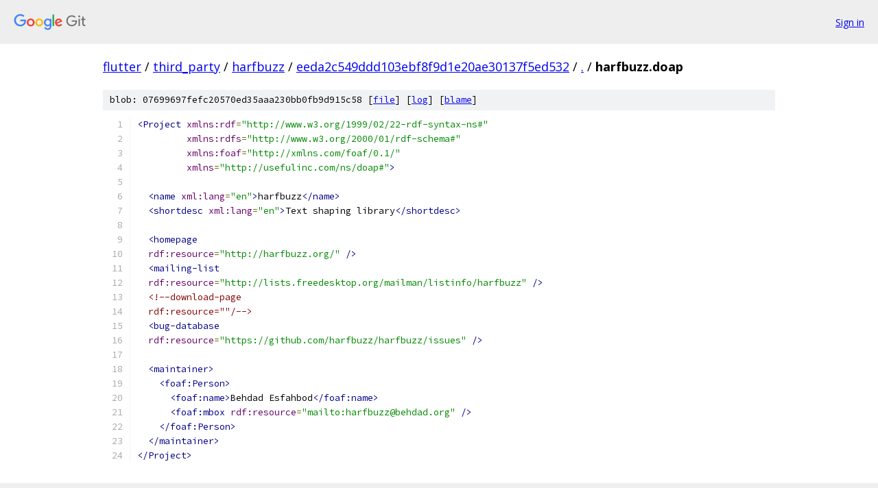

--- FILE ---
content_type: text/html; charset=utf-8
request_url: https://flutter.googlesource.com/third_party/harfbuzz/+/eeda2c549ddd103ebf8f9d1e20ae30137f5ed532/harfbuzz.doap
body_size: 1491
content:
<!DOCTYPE html><html lang="en"><head><meta charset="utf-8"><meta name="viewport" content="width=device-width, initial-scale=1"><title>harfbuzz.doap - third_party/harfbuzz - Git at Google</title><link rel="stylesheet" type="text/css" href="/+static/base.css"><link rel="stylesheet" type="text/css" href="/+static/prettify/prettify.css"><!-- default customHeadTagPart --></head><body class="Site"><header class="Site-header"><div class="Header"><a class="Header-image" href="/"><img src="//www.gstatic.com/images/branding/lockups/2x/lockup_git_color_108x24dp.png" width="108" height="24" alt="Google Git"></a><div class="Header-menu"> <a class="Header-menuItem" href="https://accounts.google.com/AccountChooser?faa=1&amp;continue=https://flutter.googlesource.com/login/third_party/harfbuzz/%2B/eeda2c549ddd103ebf8f9d1e20ae30137f5ed532/harfbuzz.doap">Sign in</a> </div></div></header><div class="Site-content"><div class="Container "><div class="Breadcrumbs"><a class="Breadcrumbs-crumb" href="/?format=HTML">flutter</a> / <a class="Breadcrumbs-crumb" href="/third_party/">third_party</a> / <a class="Breadcrumbs-crumb" href="/third_party/harfbuzz/">harfbuzz</a> / <a class="Breadcrumbs-crumb" href="/third_party/harfbuzz/+/eeda2c549ddd103ebf8f9d1e20ae30137f5ed532">eeda2c549ddd103ebf8f9d1e20ae30137f5ed532</a> / <a class="Breadcrumbs-crumb" href="/third_party/harfbuzz/+/eeda2c549ddd103ebf8f9d1e20ae30137f5ed532/">.</a> / <span class="Breadcrumbs-crumb">harfbuzz.doap</span></div><div class="u-sha1 u-monospace BlobSha1">blob: 07699697fefc20570ed35aaa230bb0fb9d915c58 [<a href="/third_party/harfbuzz/+/eeda2c549ddd103ebf8f9d1e20ae30137f5ed532/harfbuzz.doap">file</a>] [<a href="/third_party/harfbuzz/+log/eeda2c549ddd103ebf8f9d1e20ae30137f5ed532/harfbuzz.doap">log</a>] [<a href="/third_party/harfbuzz/+blame/eeda2c549ddd103ebf8f9d1e20ae30137f5ed532/harfbuzz.doap">blame</a>]</div><table class="FileContents"><tr class="u-pre u-monospace FileContents-line"><td class="u-lineNum u-noSelect FileContents-lineNum" data-line-number="1"></td><td class="FileContents-lineContents" id="1"><span class="tag">&lt;Project</span><span class="pln"> </span><span class="atn">xmlns:rdf</span><span class="pun">=</span><span class="atv">&quot;http://www.w3.org/1999/02/22-rdf-syntax-ns#&quot;</span></td></tr><tr class="u-pre u-monospace FileContents-line"><td class="u-lineNum u-noSelect FileContents-lineNum" data-line-number="2"></td><td class="FileContents-lineContents" id="2"><span class="pln">         </span><span class="atn">xmlns:rdfs</span><span class="pun">=</span><span class="atv">&quot;http://www.w3.org/2000/01/rdf-schema#&quot;</span></td></tr><tr class="u-pre u-monospace FileContents-line"><td class="u-lineNum u-noSelect FileContents-lineNum" data-line-number="3"></td><td class="FileContents-lineContents" id="3"><span class="pln">         </span><span class="atn">xmlns:foaf</span><span class="pun">=</span><span class="atv">&quot;http://xmlns.com/foaf/0.1/&quot;</span></td></tr><tr class="u-pre u-monospace FileContents-line"><td class="u-lineNum u-noSelect FileContents-lineNum" data-line-number="4"></td><td class="FileContents-lineContents" id="4"><span class="pln">         </span><span class="atn">xmlns</span><span class="pun">=</span><span class="atv">&quot;http://usefulinc.com/ns/doap#&quot;</span><span class="tag">&gt;</span></td></tr><tr class="u-pre u-monospace FileContents-line"><td class="u-lineNum u-noSelect FileContents-lineNum" data-line-number="5"></td><td class="FileContents-lineContents" id="5"></td></tr><tr class="u-pre u-monospace FileContents-line"><td class="u-lineNum u-noSelect FileContents-lineNum" data-line-number="6"></td><td class="FileContents-lineContents" id="6"><span class="pln">  </span><span class="tag">&lt;name</span><span class="pln"> </span><span class="atn">xml:lang</span><span class="pun">=</span><span class="atv">&quot;en&quot;</span><span class="tag">&gt;</span><span class="pln">harfbuzz</span><span class="tag">&lt;/name&gt;</span></td></tr><tr class="u-pre u-monospace FileContents-line"><td class="u-lineNum u-noSelect FileContents-lineNum" data-line-number="7"></td><td class="FileContents-lineContents" id="7"><span class="pln">  </span><span class="tag">&lt;shortdesc</span><span class="pln"> </span><span class="atn">xml:lang</span><span class="pun">=</span><span class="atv">&quot;en&quot;</span><span class="tag">&gt;</span><span class="pln">Text shaping library</span><span class="tag">&lt;/shortdesc&gt;</span></td></tr><tr class="u-pre u-monospace FileContents-line"><td class="u-lineNum u-noSelect FileContents-lineNum" data-line-number="8"></td><td class="FileContents-lineContents" id="8"></td></tr><tr class="u-pre u-monospace FileContents-line"><td class="u-lineNum u-noSelect FileContents-lineNum" data-line-number="9"></td><td class="FileContents-lineContents" id="9"><span class="pln">  </span><span class="tag">&lt;homepage</span></td></tr><tr class="u-pre u-monospace FileContents-line"><td class="u-lineNum u-noSelect FileContents-lineNum" data-line-number="10"></td><td class="FileContents-lineContents" id="10"><span class="pln">  </span><span class="atn">rdf:resource</span><span class="pun">=</span><span class="atv">&quot;http://harfbuzz.org/&quot;</span><span class="pln"> </span><span class="tag">/&gt;</span></td></tr><tr class="u-pre u-monospace FileContents-line"><td class="u-lineNum u-noSelect FileContents-lineNum" data-line-number="11"></td><td class="FileContents-lineContents" id="11"><span class="pln">  </span><span class="tag">&lt;mailing-list</span></td></tr><tr class="u-pre u-monospace FileContents-line"><td class="u-lineNum u-noSelect FileContents-lineNum" data-line-number="12"></td><td class="FileContents-lineContents" id="12"><span class="pln">  </span><span class="atn">rdf:resource</span><span class="pun">=</span><span class="atv">&quot;http://lists.freedesktop.org/mailman/listinfo/harfbuzz&quot;</span><span class="pln"> </span><span class="tag">/&gt;</span></td></tr><tr class="u-pre u-monospace FileContents-line"><td class="u-lineNum u-noSelect FileContents-lineNum" data-line-number="13"></td><td class="FileContents-lineContents" id="13"><span class="pln">  </span><span class="com">&lt;!--download-page</span></td></tr><tr class="u-pre u-monospace FileContents-line"><td class="u-lineNum u-noSelect FileContents-lineNum" data-line-number="14"></td><td class="FileContents-lineContents" id="14"><span class="com">  rdf:resource=&quot;&quot;/--&gt;</span></td></tr><tr class="u-pre u-monospace FileContents-line"><td class="u-lineNum u-noSelect FileContents-lineNum" data-line-number="15"></td><td class="FileContents-lineContents" id="15"><span class="pln">  </span><span class="tag">&lt;bug-database</span></td></tr><tr class="u-pre u-monospace FileContents-line"><td class="u-lineNum u-noSelect FileContents-lineNum" data-line-number="16"></td><td class="FileContents-lineContents" id="16"><span class="pln">  </span><span class="atn">rdf:resource</span><span class="pun">=</span><span class="atv">&quot;https://github.com/harfbuzz/harfbuzz/issues&quot;</span><span class="pln"> </span><span class="tag">/&gt;</span></td></tr><tr class="u-pre u-monospace FileContents-line"><td class="u-lineNum u-noSelect FileContents-lineNum" data-line-number="17"></td><td class="FileContents-lineContents" id="17"></td></tr><tr class="u-pre u-monospace FileContents-line"><td class="u-lineNum u-noSelect FileContents-lineNum" data-line-number="18"></td><td class="FileContents-lineContents" id="18"><span class="pln">  </span><span class="tag">&lt;maintainer&gt;</span></td></tr><tr class="u-pre u-monospace FileContents-line"><td class="u-lineNum u-noSelect FileContents-lineNum" data-line-number="19"></td><td class="FileContents-lineContents" id="19"><span class="pln">    </span><span class="tag">&lt;foaf:Person&gt;</span></td></tr><tr class="u-pre u-monospace FileContents-line"><td class="u-lineNum u-noSelect FileContents-lineNum" data-line-number="20"></td><td class="FileContents-lineContents" id="20"><span class="pln">      </span><span class="tag">&lt;foaf:name&gt;</span><span class="pln">Behdad Esfahbod</span><span class="tag">&lt;/foaf:name&gt;</span></td></tr><tr class="u-pre u-monospace FileContents-line"><td class="u-lineNum u-noSelect FileContents-lineNum" data-line-number="21"></td><td class="FileContents-lineContents" id="21"><span class="pln">      </span><span class="tag">&lt;foaf:mbox</span><span class="pln"> </span><span class="atn">rdf:resource</span><span class="pun">=</span><span class="atv">&quot;mailto:harfbuzz@behdad.org&quot;</span><span class="pln"> </span><span class="tag">/&gt;</span></td></tr><tr class="u-pre u-monospace FileContents-line"><td class="u-lineNum u-noSelect FileContents-lineNum" data-line-number="22"></td><td class="FileContents-lineContents" id="22"><span class="pln">    </span><span class="tag">&lt;/foaf:Person&gt;</span></td></tr><tr class="u-pre u-monospace FileContents-line"><td class="u-lineNum u-noSelect FileContents-lineNum" data-line-number="23"></td><td class="FileContents-lineContents" id="23"><span class="pln">  </span><span class="tag">&lt;/maintainer&gt;</span></td></tr><tr class="u-pre u-monospace FileContents-line"><td class="u-lineNum u-noSelect FileContents-lineNum" data-line-number="24"></td><td class="FileContents-lineContents" id="24"><span class="tag">&lt;/Project&gt;</span></td></tr></table><script nonce="pf5FIZHhKsDYCLUmanX3_Q">for (let lineNumEl of document.querySelectorAll('td.u-lineNum')) {lineNumEl.onclick = () => {window.location.hash = `#${lineNumEl.getAttribute('data-line-number')}`;};}</script></div> <!-- Container --></div> <!-- Site-content --><footer class="Site-footer"><div class="Footer"><span class="Footer-poweredBy">Powered by <a href="https://gerrit.googlesource.com/gitiles/">Gitiles</a>| <a href="https://policies.google.com/privacy">Privacy</a>| <a href="https://policies.google.com/terms">Terms</a></span><span class="Footer-formats"><a class="u-monospace Footer-formatsItem" href="?format=TEXT">txt</a> <a class="u-monospace Footer-formatsItem" href="?format=JSON">json</a></span></div></footer></body></html>